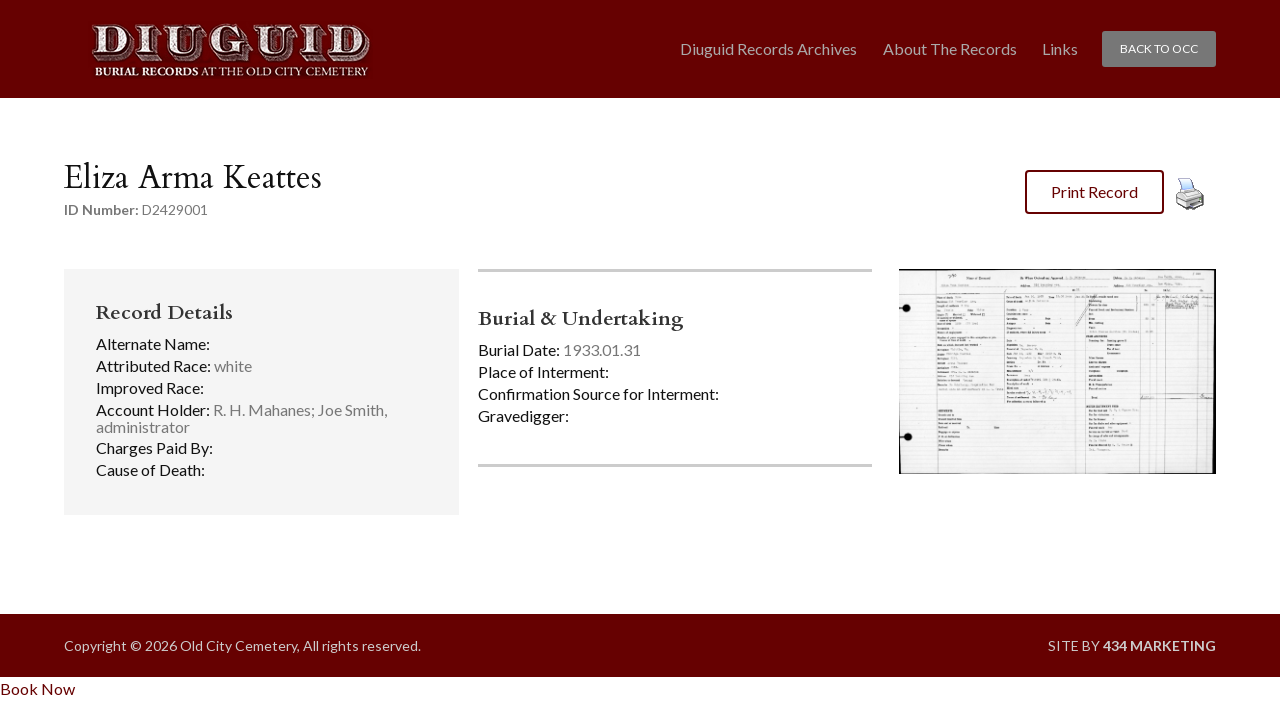

--- FILE ---
content_type: text/html; charset=UTF-8
request_url: https://www.gravegarden.org/diuguid-records/keattes-d2429001/
body_size: 5915
content:
<!DOCTYPE html>
<html lang="en-US" id="html">
<head >
<meta charset="UTF-8" />
<meta name="viewport" content="width=device-width, initial-scale=1" />
<meta name='robots' content='index, follow, max-image-preview:large, max-snippet:-1, max-video-preview:-1' />

	<!-- This site is optimized with the Yoast SEO plugin v26.7 - https://yoast.com/wordpress/plugins/seo/ -->
	<link media="all" href="https://www.gravegarden.org/wp-content/cache/autoptimize/css/autoptimize_9e5a136b7c63d50bd4348b3e968dd8ec.css" rel="stylesheet"><link media="only screen and (max-width: 900px)" href="https://www.gravegarden.org/wp-content/cache/autoptimize/css/autoptimize_6fe211f8bb15af76999ce9135805d7af.css" rel="stylesheet"><title>Keattes-D2429001 - Old City Cemetery</title>
	<link rel="canonical" href="https://www.gravegarden.org/diuguid-records/keattes-d2429001/" />
	<meta property="og:locale" content="en_US" />
	<meta property="og:type" content="article" />
	<meta property="og:title" content="Keattes-D2429001 - Old City Cemetery" />
	<meta property="og:url" content="https://www.gravegarden.org/diuguid-records/keattes-d2429001/" />
	<meta property="og:site_name" content="Old City Cemetery" />
	<meta name="twitter:card" content="summary_large_image" />
	<script type="application/ld+json" class="yoast-schema-graph">{"@context":"https://schema.org","@graph":[{"@type":"WebPage","@id":"https://www.gravegarden.org/diuguid-records/keattes-d2429001/","url":"https://www.gravegarden.org/diuguid-records/keattes-d2429001/","name":"Keattes-D2429001 - Old City Cemetery","isPartOf":{"@id":"https://www.gravegarden.org/#website"},"datePublished":"2019-07-19T21:41:10+00:00","breadcrumb":{"@id":"https://www.gravegarden.org/diuguid-records/keattes-d2429001/#breadcrumb"},"inLanguage":"en-US","potentialAction":[{"@type":"ReadAction","target":["https://www.gravegarden.org/diuguid-records/keattes-d2429001/"]}]},{"@type":"BreadcrumbList","@id":"https://www.gravegarden.org/diuguid-records/keattes-d2429001/#breadcrumb","itemListElement":[{"@type":"ListItem","position":1,"name":"Home","item":"https://www.gravegarden.org/"},{"@type":"ListItem","position":2,"name":"Diuguid Records","item":"https://www.gravegarden.org/diuguid-records/"},{"@type":"ListItem","position":3,"name":"Keattes-D2429001"}]},{"@type":"WebSite","@id":"https://www.gravegarden.org/#website","url":"https://www.gravegarden.org/","name":"Old City Cemetery","description":"","potentialAction":[{"@type":"SearchAction","target":{"@type":"EntryPoint","urlTemplate":"https://www.gravegarden.org/?s={search_term_string}"},"query-input":{"@type":"PropertyValueSpecification","valueRequired":true,"valueName":"search_term_string"}}],"inLanguage":"en-US"}]}</script>
	<!-- / Yoast SEO plugin. -->


<link rel='dns-prefetch' href='//fonts.googleapis.com' />
<link rel="alternate" type="application/rss+xml" title="Old City Cemetery &raquo; Feed" href="https://www.gravegarden.org/feed/" />
<link rel="alternate" type="application/rss+xml" title="Old City Cemetery &raquo; Comments Feed" href="https://www.gravegarden.org/comments/feed/" />
<link rel="alternate" title="oEmbed (JSON)" type="application/json+oembed" href="https://www.gravegarden.org/wp-json/oembed/1.0/embed?url=https%3A%2F%2Fwww.gravegarden.org%2Fdiuguid-records%2Fkeattes-d2429001%2F" />
<link rel="alternate" title="oEmbed (XML)" type="text/xml+oembed" href="https://www.gravegarden.org/wp-json/oembed/1.0/embed?url=https%3A%2F%2Fwww.gravegarden.org%2Fdiuguid-records%2Fkeattes-d2429001%2F&#038;format=xml" />













<link rel='stylesheet' id='google-fonts-css' href='//fonts.googleapis.com/css2?family=Cardo%3Awght%40400%3B700&#038;family=Lato%3Awght%40300%3B400%3B700&#038;display=swap&#038;ver=6.9' type='text/css' media='all' />





<script type="text/javascript" src="https://www.gravegarden.org/wp-includes/js/jquery/jquery.min.js?ver=3.7.1" id="jquery-core-js"></script>

<script type="text/javascript" id="topbar_frontjs-js-extra">
/* <![CDATA[ */
var tpbr_settings = {"fixed":"notfixed","user_who":"notloggedin","guests_or_users":"all","message":"Old City Cemetery is hiring! Click here for details!","status":"inactive","yn_button":"button","color":"#15a5f2","button_text":"Apply Here","button_url":"https://www.indeed.com/cmp/Old-City-Cemetery-Sma?from=mobviewjob&tk=1g7sg3pgbglqp800&fromjk=592c42958ff63a8c&attributionid=mobvjcmp","button_behavior":"newwindow","is_admin_bar":"no","detect_sticky":"0"};
//# sourceURL=topbar_frontjs-js-extra
/* ]]> */
</script>


<script type="text/javascript" id="wc-add-to-cart-js-extra">
/* <![CDATA[ */
var wc_add_to_cart_params = {"ajax_url":"/wp-admin/admin-ajax.php","wc_ajax_url":"/?wc-ajax=%%endpoint%%","i18n_view_cart":"View cart","cart_url":"https://www.gravegarden.org/cart/","is_cart":"","cart_redirect_after_add":"no"};
//# sourceURL=wc-add-to-cart-js-extra
/* ]]> */
</script>


<script type="text/javascript" id="woocommerce-js-extra">
/* <![CDATA[ */
var woocommerce_params = {"ajax_url":"/wp-admin/admin-ajax.php","wc_ajax_url":"/?wc-ajax=%%endpoint%%","i18n_password_show":"Show password","i18n_password_hide":"Hide password"};
//# sourceURL=woocommerce-js-extra
/* ]]> */
</script>



<link rel="https://api.w.org/" href="https://www.gravegarden.org/wp-json/" /><link rel="EditURI" type="application/rsd+xml" title="RSD" href="https://www.gravegarden.org/xmlrpc.php?rsd" />
<link rel='shortlink' href='https://www.gravegarden.org/?p=61877' />
	<meta name="author" content="Old City Cemetery">
<!-- Global site tag (gtag.js) - Google Analytics -->
<script async src="https://www.googletagmanager.com/gtag/js?id=UA-37880937-1"></script>
<script>
  window.dataLayer = window.dataLayer || [];
  function gtag(){dataLayer.push(arguments);}
  gtag('js', new Date());
  gtag('config', 'UA-37880937-1');
</script>	<noscript><style>.woocommerce-product-gallery{ opacity: 1 !important; }</style></noscript>
	<link rel="icon" href="https://www.gravegarden.org/wp-content/uploads/2022/04/cropped-favicon-32x32.png" sizes="32x32" />
<link rel="icon" href="https://www.gravegarden.org/wp-content/uploads/2022/04/cropped-favicon-192x192.png" sizes="192x192" />
<link rel="apple-touch-icon" href="https://www.gravegarden.org/wp-content/uploads/2022/04/cropped-favicon-180x180.png" />
<meta name="msapplication-TileImage" content="https://www.gravegarden.org/wp-content/uploads/2022/04/cropped-favicon-270x270.png" />
</head>
<body class="wp-singular diuguid_records-template-default single single-diuguid_records postid-61877 wp-theme-genesis wp-child-theme-accel434 theme-genesis woocommerce-no-js header-image full-width-content genesis-breadcrumbs-hidden genesis-footer-widgets-visible fixed-header">	 <a href="#afterBanner" class="skipLink">Skip to content</a>
		<div class="site-container">		<div id="mobile-menu" class="mobile-menu">
			<div class="menu-diuguid-menu-container"><ul id="menu-diuguid-menu" class="menu"><li id="menu-item-4153" class="menu-item menu-item-type-post_type_archive menu-item-object-diuguid_records menu-item-4153"><a href="https://www.gravegarden.org/diuguid-records/">Diuguid Records Archives</a></li>
<li id="menu-item-4261" class="menu-item menu-item-type-post_type menu-item-object-page menu-item-4261"><a href="https://www.gravegarden.org/about-the-records/">About The Records</a></li>
<li id="menu-item-4260" class="menu-item menu-item-type-post_type menu-item-object-page menu-item-4260"><a href="https://www.gravegarden.org/links/">Links</a></li>
</ul></div>			<a class="back-button" href="https://www.gravegarden.org">Back To OCC</a>
		</div>
		    <!--[if IE]>
     <div class="alert alert-warning">
       You are using an <strong>outdated</strong> browser. Please <a href="https://browsehappy.com/?locale=en">upgrade your browser</a> to improve your experience.     </div>
   <![endif]-->
    <header class="site-header"><div class="wrap">		<div class="mobile-show mobile-menu-icon">
			<span></span>
			<span></span>
			<span></span>
			<span></span>
		</div>
				<a class="back-button" href="https://www.gravegarden.org">Back To OCC</a>
		<div id="diuguid-menu" class="diuguid-menu">
			<div class="menu-diuguid-menu-container"><ul id="menu-diuguid-menu-1" class="menu"><li class="menu-item menu-item-type-post_type_archive menu-item-object-diuguid_records menu-item-4153"><a href="https://www.gravegarden.org/diuguid-records/">Diuguid Records Archives</a></li>
<li class="menu-item menu-item-type-post_type menu-item-object-page menu-item-4261"><a href="https://www.gravegarden.org/about-the-records/">About The Records</a></li>
<li class="menu-item menu-item-type-post_type menu-item-object-page menu-item-4260"><a href="https://www.gravegarden.org/links/">Links</a></li>
</ul></div>		</div>
<div class="title-area"><p class="site-title"><a href="https://www.gravegarden.org/">Old City Cemetery</a></p></div><div class="widget-area header-widget-area">	</div></div></header>
        
    
        <div class="site-inner"><div class="wrap">    <div id="diuguid_record">
        <div class="top_info">
            <div class="title_id">
                <h1 class="content_title record_title">Eliza Arma Keattes</h1>
                <span class="id_number"><strong>ID Number:</strong> D2429001</span>
            </div>
            <div class="pdfprnt-buttons pdfprnt-buttons-custom pdfprnt-buttons-diuguid_records pdfprnt-top-right"><a href="https://www.gravegarden.org/diuguid-records/keattes-d2429001/?print=pdf" class="pdfprnt-button pdfprnt-button-pdf" target="_blank"><span class="pdfprnt-button-title pdfprnt-button-pdf-title">Print Record</span></a><a href="https://www.gravegarden.org/diuguid-records/keattes-d2429001/?print=print" class="pdfprnt-button pdfprnt-button-print" target="_blank"><img src="https://www.gravegarden.org/wp-content/plugins/pdf-print/images/print.png" alt="image_print" title="Print Content" /></a></div>        </div>
        <div class="main_info row">
            <div class="details-burial">
                <div class="record_details sixcol first">
                    <h5 class="group_title">Record Details</h5>
                    <span class="item alternate_name"><strong>Alternate Name:</strong> </span>
                    <span class="item attributed_race"><strong>Attributed Race:</strong> white</span>
                    <span class="item improved_race"><strong>Improved Race:</strong> </span>
                    <span class="item account_holder"><strong>Account Holder:</strong> R. H. Mahanes; Joe Smith, administrator</span>
                    <span class="item charges_paid_by"><strong>Charges Paid By:</strong> </span>
                    <span class="item cause_of_death"><strong>Cause of Death:</strong> </span>
                </div>
                <div class="burial fivecol">
                    <h5 class="group_title">Burial & Undertaking</h5>
                    <span class="item burial_date"><strong>Burial Date:</strong> 1933.01.31</span>
                    <span class="item place_of_interment"><strong>Place of Interment:</strong> </span>
                    <span class="item interment_source"><strong>Confirmation Source for Interment:</strong> </span>
                    <span class="item gravedigger"><strong>Gravedigger:</strong> </span>
                </div>
            </div>
                    </div>
        <div class="book_image fourcol">
                            <a href="https://www.gravegarden.org/wp-content/uploads/wpallimport/files/24/D24_290.jpg" target="_blank" class="colorbox_remove"><img src="https://www.gravegarden.org/wp-content/uploads/wpallimport/files/24/D24_290.jpg" /></a>
                    </div>
    </div>
</div></div><footer class="site-footer"><div class="wrap">	<div class="footer-creds">
		<div class="footer-left">
			<div>Copyright &copy; 2026 Old City Cemetery, All rights reserved.</div>
		</div>
		<div class="footer-right">
							<div>Site by <a target="_blank" rel="nofollow" href="https://www.434marketing.com/">434 Marketing</a></div>
					</div>
	</div>
	</div></footer></div><script type="speculationrules">
{"prefetch":[{"source":"document","where":{"and":[{"href_matches":"/*"},{"not":{"href_matches":["/wp-*.php","/wp-admin/*","/wp-content/uploads/*","/wp-content/*","/wp-content/plugins/*","/wp-content/themes/accel434/*","/wp-content/themes/genesis/*","/*\\?(.+)"]}},{"not":{"selector_matches":"a[rel~=\"nofollow\"]"}},{"not":{"selector_matches":".no-prefetch, .no-prefetch a"}}]},"eagerness":"conservative"}]}
</script>
<a href="https://fareharbor.com/embeds/book/oldcitycemetery/?full-items=yes" class="fh-button-flat-green fh-fixed--bottom fh-icon--calendar-check">Book Now</a>
<script>  
  jQuery(document).ready(function($){
    $('.donate_nav').replaceWith('<a href="https://fareharbor.com/embeds/book/oldcitycemetery/items/479941/?full-items=yes&flow=1005478" class="fh-button-outline-green fh-hide--mobile" style="margin:5px !important">Donate</a>');
});</script>
<script>  
  jQuery(document).ready(function($){
var loc = window.location.href;
    if (loc == "https://www.gravegarden.org/events/"){
      $('body > div.site-container > div.site-inner > div > div > div > header').remove();
	  $('body > div.site-container > div.site-inner > div > div > div > nav').remove();
	  $('body > div.site-container > div.site-inner > div > div > div > div.tribe-events-c-subscribe-dropdown__container').remove();
    }
  });
</script>	<script type='text/javascript'>
		(function () {
			var c = document.body.className;
			c = c.replace(/woocommerce-no-js/, 'woocommerce-js');
			document.body.className = c;
		})();
	</script>
	

<script type="text/javascript" id="sitewide-js-extra">
/* <![CDATA[ */
var data = {"stylesheetUrl":"https://www.gravegarden.org/wp-content/themes/accel434"};
//# sourceURL=sitewide-js-extra
/* ]]> */
</script>


<script type="text/javascript" id="wc-order-attribution-js-extra">
/* <![CDATA[ */
var wc_order_attribution = {"params":{"lifetime":1.0e-5,"session":30,"base64":false,"ajaxurl":"https://www.gravegarden.org/wp-admin/admin-ajax.php","prefix":"wc_order_attribution_","allowTracking":true},"fields":{"source_type":"current.typ","referrer":"current_add.rf","utm_campaign":"current.cmp","utm_source":"current.src","utm_medium":"current.mdm","utm_content":"current.cnt","utm_id":"current.id","utm_term":"current.trm","utm_source_platform":"current.plt","utm_creative_format":"current.fmt","utm_marketing_tactic":"current.tct","session_entry":"current_add.ep","session_start_time":"current_add.fd","session_pages":"session.pgs","session_count":"udata.vst","user_agent":"udata.uag"}};
//# sourceURL=wc-order-attribution-js-extra
/* ]]> */
</script>

<script id="wp-emoji-settings" type="application/json">
{"baseUrl":"https://s.w.org/images/core/emoji/17.0.2/72x72/","ext":".png","svgUrl":"https://s.w.org/images/core/emoji/17.0.2/svg/","svgExt":".svg","source":{"concatemoji":"https://www.gravegarden.org/wp-includes/js/wp-emoji-release.min.js?ver=6.9"}}
</script>
<script type="module">
/* <![CDATA[ */
/*! This file is auto-generated */
const a=JSON.parse(document.getElementById("wp-emoji-settings").textContent),o=(window._wpemojiSettings=a,"wpEmojiSettingsSupports"),s=["flag","emoji"];function i(e){try{var t={supportTests:e,timestamp:(new Date).valueOf()};sessionStorage.setItem(o,JSON.stringify(t))}catch(e){}}function c(e,t,n){e.clearRect(0,0,e.canvas.width,e.canvas.height),e.fillText(t,0,0);t=new Uint32Array(e.getImageData(0,0,e.canvas.width,e.canvas.height).data);e.clearRect(0,0,e.canvas.width,e.canvas.height),e.fillText(n,0,0);const a=new Uint32Array(e.getImageData(0,0,e.canvas.width,e.canvas.height).data);return t.every((e,t)=>e===a[t])}function p(e,t){e.clearRect(0,0,e.canvas.width,e.canvas.height),e.fillText(t,0,0);var n=e.getImageData(16,16,1,1);for(let e=0;e<n.data.length;e++)if(0!==n.data[e])return!1;return!0}function u(e,t,n,a){switch(t){case"flag":return n(e,"\ud83c\udff3\ufe0f\u200d\u26a7\ufe0f","\ud83c\udff3\ufe0f\u200b\u26a7\ufe0f")?!1:!n(e,"\ud83c\udde8\ud83c\uddf6","\ud83c\udde8\u200b\ud83c\uddf6")&&!n(e,"\ud83c\udff4\udb40\udc67\udb40\udc62\udb40\udc65\udb40\udc6e\udb40\udc67\udb40\udc7f","\ud83c\udff4\u200b\udb40\udc67\u200b\udb40\udc62\u200b\udb40\udc65\u200b\udb40\udc6e\u200b\udb40\udc67\u200b\udb40\udc7f");case"emoji":return!a(e,"\ud83e\u1fac8")}return!1}function f(e,t,n,a){let r;const o=(r="undefined"!=typeof WorkerGlobalScope&&self instanceof WorkerGlobalScope?new OffscreenCanvas(300,150):document.createElement("canvas")).getContext("2d",{willReadFrequently:!0}),s=(o.textBaseline="top",o.font="600 32px Arial",{});return e.forEach(e=>{s[e]=t(o,e,n,a)}),s}function r(e){var t=document.createElement("script");t.src=e,t.defer=!0,document.head.appendChild(t)}a.supports={everything:!0,everythingExceptFlag:!0},new Promise(t=>{let n=function(){try{var e=JSON.parse(sessionStorage.getItem(o));if("object"==typeof e&&"number"==typeof e.timestamp&&(new Date).valueOf()<e.timestamp+604800&&"object"==typeof e.supportTests)return e.supportTests}catch(e){}return null}();if(!n){if("undefined"!=typeof Worker&&"undefined"!=typeof OffscreenCanvas&&"undefined"!=typeof URL&&URL.createObjectURL&&"undefined"!=typeof Blob)try{var e="postMessage("+f.toString()+"("+[JSON.stringify(s),u.toString(),c.toString(),p.toString()].join(",")+"));",a=new Blob([e],{type:"text/javascript"});const r=new Worker(URL.createObjectURL(a),{name:"wpTestEmojiSupports"});return void(r.onmessage=e=>{i(n=e.data),r.terminate(),t(n)})}catch(e){}i(n=f(s,u,c,p))}t(n)}).then(e=>{for(const n in e)a.supports[n]=e[n],a.supports.everything=a.supports.everything&&a.supports[n],"flag"!==n&&(a.supports.everythingExceptFlag=a.supports.everythingExceptFlag&&a.supports[n]);var t;a.supports.everythingExceptFlag=a.supports.everythingExceptFlag&&!a.supports.flag,a.supports.everything||((t=a.source||{}).concatemoji?r(t.concatemoji):t.wpemoji&&t.twemoji&&(r(t.twemoji),r(t.wpemoji)))});
//# sourceURL=https://www.gravegarden.org/wp-includes/js/wp-emoji-loader.min.js
/* ]]> */
</script>
<script defer src="https://www.gravegarden.org/wp-content/cache/autoptimize/js/autoptimize_5d2eaf2170ca39ea1b76b89d33dee169.js"></script><script>(function(){function c(){var b=a.contentDocument||a.contentWindow.document;if(b){var d=b.createElement('script');d.innerHTML="window.__CF$cv$params={r:'9c10d3c01ede24ea',t:'MTc2ODkzNTc1Ny4wMDAwMDA='};var a=document.createElement('script');a.nonce='';a.src='/cdn-cgi/challenge-platform/scripts/jsd/main.js';document.getElementsByTagName('head')[0].appendChild(a);";b.getElementsByTagName('head')[0].appendChild(d)}}if(document.body){var a=document.createElement('iframe');a.height=1;a.width=1;a.style.position='absolute';a.style.top=0;a.style.left=0;a.style.border='none';a.style.visibility='hidden';document.body.appendChild(a);if('loading'!==document.readyState)c();else if(window.addEventListener)document.addEventListener('DOMContentLoaded',c);else{var e=document.onreadystatechange||function(){};document.onreadystatechange=function(b){e(b);'loading'!==document.readyState&&(document.onreadystatechange=e,c())}}}})();</script></body></html>
